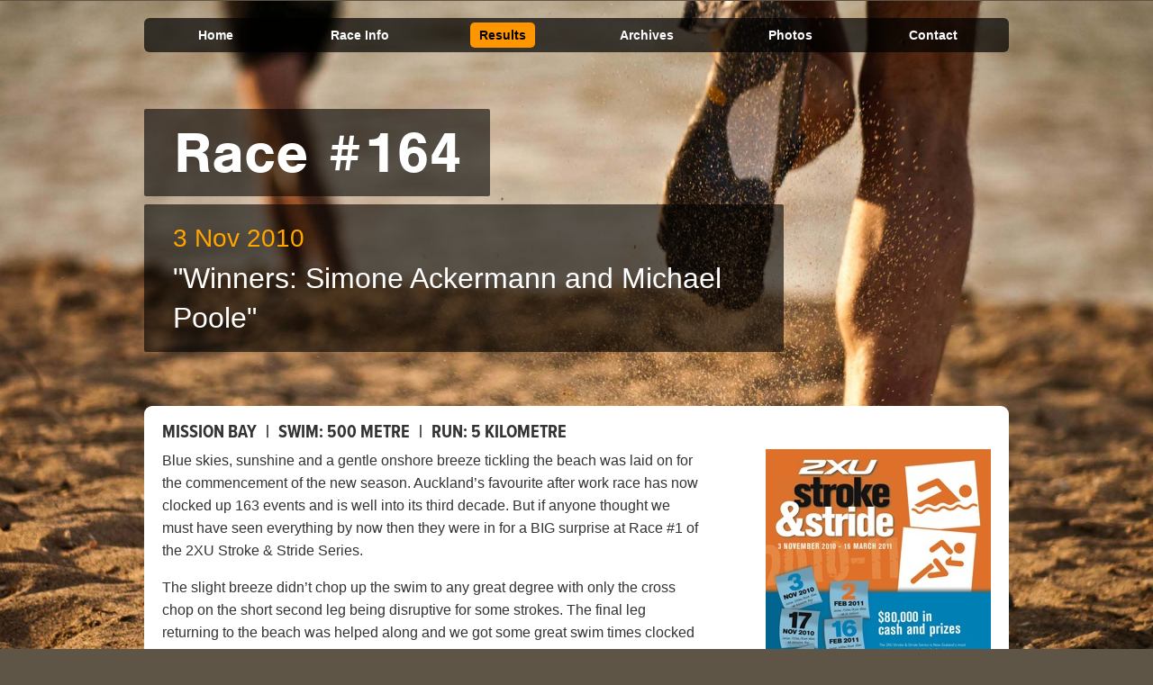

--- FILE ---
content_type: text/html; charset=UTF-8
request_url: http://swimrun.org/results/race-164
body_size: 5932
content:
<!DOCTYPE html>

<html lang="en">
<head>
<meta charset=utf-8> 
<meta name="robots" content="index,follow">
<meta name="viewport" content="width=device-width; initial-scale=1.0">
  
<meta property="fb:admins" content="175422922511257">
<meta property="og:url" content="http://swimrun.org">
<meta property="og:title" content="Stroke and Stride">
<meta property="og:site_name" content="Stroke and Stride">
<meta property="og:description" content="The official website of the Stroke and Stride series in Auckland, New Zealand">
<meta property="og:type" content="website">
<meta property="og:image" content="https://swimrun.org/media/ssbg-5.jpg" /> 
<meta property="og:locale" content="en_US">

<link rel="icon" href="http://swimrun.org/favicon.ico" type="image/x-icon">
<link rel="shortcut icon" href="http://swimrun.org/favicon.ico" type="image/x-icon">



<title>
  Race #164 | Stroke and Stride</title>

<style>
html {background: #5f5546 url(https://swimrun.org/media/ssbg-5.jpg) no-repeat top center fixed; -webkit-background-size:cover; -moz-background-size:cover; -o-background-size:cover; background-size:cover}
</style>

<link rel="stylesheet" type="text/css" media="all" href="http://swimrun.org/wp-content/themes/ss2012/style.css?3" />
	
<script type="text/javascript" src="http://use.typekit.com/uqh7ecu.js"></script>
<script type="text/javascript">try{Typekit.load();}catch(e){}</script>

<script type="text/javascript" src="https://ajax.googleapis.com/ajax/libs/jquery/1.7.2/jquery.min.js"></script>
<script>window.jQuery || document.write('<script src="http://swimrun.org/media/j/jquery-latest.min.js"><\/script>');</script>
<script type="text/javascript" src="http://swimrun.org/media/j/site.js"></script>

<!--[if lt IE 9]>
	<script type="text/javascript" src="http://swimrun.org/media/j/selectivizr-min.js"></script>
	<script type="text/javascript" src="http://swimrun.org/media/j/DOMAssistantCompressed-2.8.1.js"></script>
	<script type="text/javascript" src="http://swimrun.org/media/j/backstretch.min.js"></script>
	<script type="text/javascript">
		$.backstretch("https://swimrun.org/media/ssbg-5.jpg", {speed: 150});
	</script>
<![endif]-->

<!--[if lt IE 8]>
	<link rel="stylesheet" type="text/css" media="all" href="http://swimrun.org/media/c/ie.css" />
<![endif]-->

<!-- GA -->
<script type="text/javascript">
  var _gaq = _gaq || [];
  _gaq.push(['_setAccount', 'UA-32201264-1']);
  _gaq.push(['_trackPageview']);

  (function() {
    var ga = document.createElement('script'); ga.type = 'text/javascript'; ga.async = true;
    ga.src = ('https:' == document.location.protocol ? 'https://ssl' : 'http://www') + '.google-analytics.com/ga.js';
    var s = document.getElementsByTagName('script')[0]; s.parentNode.insertBefore(ga, s);
  })();
</script>

</head>


<body class="home">
	<div class="mainwrapper">
		<div class="topnav group">
			<!--<a class="sponsor" href="http://swimrun.org/sponsors"><img src="http://swimrun.org/media/2xu.png" height="13px" alt="Sponsored by 2XU" title="Stroke and Stride proud to be sponsored by 2XU"/></a>-->
			<ul>
				<li><a  href="http://swimrun.org">Home</a></li>
				<li><a  href="http://swimrun.org/race-information">Race Info</a></li>
				<li><a class="activepage" href="http://swimrun.org/results">Results</a></li>
				<li><a  href="http://swimrun.org/archives">Archives</a></li>
				<li><a href="http://strokeandstride.smugmug.com">Photos</a></li>
				<li><a  href="http://swimrun.org/contact">Contact</a></li>
			</ul>
		</div>
		
		<form action="" method="post" id="dropmenu">
		<select name="nav" onchange="window.open(this.options[this.selectedIndex].value,'_top')">
	        <option value="">Go to..</option>
		    <option value="http://swimrun.org">Home</option>
   		    <option value="http://swimrun.org/race-information">Race Info</option>
       		<option value="http://swimrun.org/results">Results</option>
       		<option value="http://swimrun.org/archives">Archives</option>
       		<option value="http://strokeandstride.smugmug.com">Photos</option>
       		<option value="http://swimrun.org/contact">Contact</option>
	    </select>
	    <noscript>
       		<input type="submit" value="Go" id="submit" />
	    </noscript>
		</form>
	
		<div class="clear"></div>
	<div class="logo">
			<h1>Race #164</h1>
		</div>
	
		<div class="introduction">
			<p class="slogan"><span class="racereportdate">3 Nov 2010</span>"Winners: Simone Ackermann and Michael Poole"</p>
		</div>
	</div>
	
	<div class="mainwrapper mobilewrapper">
		<div class="wrapper">
			<div class="raceresults">
				<ul class="reportdetails group">
					<li>Mission Bay</li>
					<li class="divider">|</li><li><span>Swim: </span>500 metre</li>					
					<li class="divider">|</li><li><span>Run: </span>5 kilometre</li>	
				</ul>
				
									<img src="https://swimrun.org/media/1011.jpg" title="" alt="" />
									<img src="https://swimrun.org/media/ackermann3wtmk1.jpg" title="Simone Ackermann" alt="Simone Ackermann" />
									<img src="https://swimrun.org/media/poole2.jpg" title="Michael Poole" alt="Michael Poole" />
								
				<div class="raceresultswrapper">
					<p>Blue skies, sunshine and a gentle onshore breeze tickling the beach was laid on for the commencement of the new season. Auckland’s favourite after work race has now clocked up 163 events and is well into its third decade. But if anyone thought we must have seen everything by now then they were in for a BIG surprise at Race #1 of the 2XU Stroke &amp; Stride Series.</p>
<p>The slight breeze didn’t chop up the swim to any great degree with only the cross chop on the short second leg being disruptive for some strokes. The final leg returning to the beach was helped along and we got some great swim times clocked for the 500 metre course. Simone Ackermann lead out the females with a flying six and a half minute swim which rewarded her with a 10 second lead over Sophie Corbidge, 20 seconds over Elise Salt, 40 seconds on Rebecca Anan and nearly a minute over the start of the sizeable elongated throng that contained all the other contenders.</p>
<p>The men’s field lined up on the beach awaiting their start were at first entertained and then growing apprehensive watching the women negotiate the tight little swim course before they themselves got underway diving into the lively waters of the Waitemata Harbour. Fastest of the guys was Cameron Todd with a slight lead over Sam Franklin and both going under 6 minutes which is outstanding for an open water swim. 10 seconds off the back was Owen Miller and chasing him up the beach was the horde of pursuers with Michael Poole and Sam Morreau to the fore.</p>
<p>Through her teenage years Simone Ackermann raced every Stroke &amp; Stride going. For the past two seasons she has reigned supreme over the women’s field and heading into this summer she was going for the rarest of three peats for the Stroke &amp; Stride Championship. If Race #1 was to be a warning shot over the bow for her competition then Simone may need to check her aim. Looked to us like she hit them amidships and sunk them with here resounding win first up. When you lead out of the water and then extend that lead on the run any wannabie challengers are left in the dust. Simone looked untroubled throughout and now already has the lead in the Grand Prix.</p>
<p>Sophie Corbidge is another young athlete who has experienced success at the Stroke &amp; Stride at a young age. For this race she was certainly the best of the rest and starts the season with a very useful second placing. Joining the podium is talented newcomer Alana Lythe who makes the other two look old so we’ll be sure to watch this space over the coming months. Super swimmer Elise Salt held on for 4th and super runner Lizzie Orchard came through for the 5th place.</p>
<p>Comprehensive wins was what it was all about at Race #1. In the men’s field it was to be a motivated Michael Poole backing up his handy swim by smacking the 5 kilometre run course with the day’s fastest run taking him to his first ever victory at the Stroke &amp; Stride. The out and back journey to St Heliers Bay saw him overtake the couple of men ahead of him and quickly destroy any illusions any of the chasers may have had of reeling him over that scenic stretch of road beside the sea. Cameron Todd was unbeaten at Stroke &amp; Stride last season however he was forced to take a very respectable second place at this event. The fight for third place was very close with Sam Franklin just edging Elliot Frizelle as they ran up the beach while Sam Morreau was also in a tussle to the line to narrowly head off Cameron Burstall.</p>
<p>The all important Series Grand Prix is lead by Simone Ackermann and Michael Poole with everyone else now playing catch up. Fortunately we have seven events and the rest of the summer to see how it plays out at the races with more excitement and bigger audiences than you’d ever dream possible.</p>
					<div class="reportbuttons">
						<a href="http://strokeandstride.smugmug.com/" class="viewphotobutton">View Race Photos</a>						
						<a href="https://swimrun.org/media/03-11-10.pdf" class="viewphotobutton">Download Age Group Results</a>					</div>
				</div>
				
				<!-- Duplicate -->
				<div class="clear"></div>
				
				<div class="racereporttable3 female group">
					<h5>Male</h5>
					<p>1</p>
<p>Michael Poole</p>
<p>23m 19s</p>
<p>2</p>
<p>Cameron Todd</p>
<p>23m 37s</p>
<p>3</p>
<p>Sam Franklin</p>
<p>24m 07s</p>
<p>4</p>
<p>Elliot Frizelle</p>
<p>24m 09s</p>
<p>5</p>
<p>Sam Morreau</p>
<p>24m 26s</p>
<p>6</p>
<p>Cameron Burstall</p>
<p>24m 27s</p>
<p>7</p>
<p>Sam Ward</p>
<p>24m 33s</p>
<p>8</p>
<p>Nick Berry</p>
<p>24m 48s</p>
<p>9</p>
<p>Cooper Rand</p>
<p>24m 50s</p>
<p>10</p>
<p>Matthew Morreau</p>
<p>25m 09s</p>
<p>11</p>
<p>Owen Miller</p>
<p>25m 21s</p>
<p>12</p>
<p>Jack Moody</p>
<p>25m 34s</p>
<p>13</p>
<p>Jared Bowden</p>
<p>25m 36s</p>
<p>14</p>
<p>Alexi Petrie</p>
<p>25m 40s</p>
<p>15</p>
<p>Jon Robinson</p>
<p>25m 41s</p>
				</div>
				
				<div class="racereporttable3 group">
					<h5>Female</h5>
					<p>1</p>
<p>Simone Ackermann</p>
<p>25m 30s</p>
<p>2</p>
<p>Sophie Corbidge</p>
<p>26m 18s</p>
<p>3</p>
<p>Alana Lythe</p>
<p>27m 04s</p>
<p>4</p>
<p>Elise Salt</p>
<p>27m 17s</p>
<p>5</p>
<p>Lizzie Orchard</p>
<p>27m 42s</p>
<p>6</p>
<p>Ashleigh Williams</p>
<p>27m 50s</p>
<p>7</p>
<p>Amelia Watkinson</p>
<p>28m 14s</p>
<p>8</p>
<p>Rachel Bowie</p>
<p>28m 54s</p>
<p>9</p>
<p>Philippa Brown</p>
<p>28m 59s</p>
<p>10</p>
<p>Anna Ross</p>
<p>29m 05s</p>
<p>11</p>
<p>Nikki Hill</p>
<p>29m 13s</p>
<p>12</p>
<p>Steph Burstall</p>
<p>29m 19s</p>
<p>13</p>
<p>Pip Meo</p>
<p>29m 21s</p>
<p>14</p>
<p>Bex Burridge</p>
<p>29m 27s</p>
<p>15</p>
<p>Josie Sinclair</p>
<p>29m 38s</p>
				</div>
			</div>
		

			<div class="clear"></div>
			
					
			<a href="http://swimrun.org/sponsors">
			<div class="majorsponsors">
									<img src="" class="major" alt="" title="" />
							</div>
			<div class="secondarysponsors">
									<img src="https://swimrun.org/media/horleys-e1438310485995.png" alt="Horleys - quality sports nutrition" title="Horleys - quality sports nutrition" />
									<img src="https://swimrun.org/media/adidasmono.jpg" alt="Adidas Eyewear - perfect equipment for your eyes" title="Adidas Eyewear - perfect equipment for your eyes" />
									<img src="https://swimrun.org/media/TGmono.jpg" alt="Turners & Growers - fresh bananas from Turners & Growers" title="Turners & Growers - fresh bananas from Turners & Growers" />
									<img src="https://swimrun.org/media/habfixmono.jpg" alt="Habitual Fix - salads - sandwiches - wraps - smoothies" title="Habitual Fix - salads - sandwiches - wraps - smoothies" />
									<img src="https://swimrun.org/media/Suuntomono.jpg" alt="Suunto - sports precision instruments" title="Suunto - sports precision instruments" />
									<img src="https://swimrun.org/media/ColourScopemonob.jpg" alt="Colour Scope Signs - helping your business reach its market" title="Colour Scope Signs - helping your business reach its market" />
									<img src="https://swimrun.org/media/MadMexmono.jpg" alt="Mad Mex - Donde esta your inner Mexican?" title="Mad Mex - Donde esta your inner Mexican?" />
									<img src="https://swimrun.org/media/avantimono1.jpg" alt="Avanti - NZ's world-class bike brand" title="Avanti - NZ's world-class bike brand" />
									<img src="https://swimrun.org/media/pbtmono.jpg" alt="Performance Bicycle Tuning - for the best ride" title="Performance Bicycle Tuning - for the best ride" />
									<img src="https://swimrun.org/media/in-actionmono2.jpg" alt="In-Action - Body Maintenance & Repair" title="In-Action - Body Maintenance & Repair" />
									<img src="https://swimrun.org/media/Puckalogo.jpg" alt="Pucka - fuel for the body and mind" title="Pucka - fuel for the body and mind" />
									<img src="https://swimrun.org/media/orakeimonob.jpg" alt="Orakei Community Board - for the community" title="Orakei Community Board - for the community" />
									<img src="https://swimrun.org/media/CPRmono2.jpg" alt="Custom Paint & Restoration - for your car" title="Custom Paint & Restoration - for your car" />
									<img src="https://swimrun.org/media/maximarcmono.jpg" alt="Maximarc - quality architectural design" title="Maximarc - quality architectural design" />
							</div>
			</a>
			
			<div class="footer group">
				<ul class="copyright group">
					<li>Copyright &copy; Red Sky Productions Ltd. 1993-2026</li>
				</ul>
				<div class="sociallinks">
					<a href="https://www.facebook.com/strokeandstride"><img src="https://swimrun.org/media/i/icon-facebook.png" width=32px height=32px title="Subscribe to the Stroke and Stride Facebook page" alt="Subscribe to the Stroke and Stride Facebook page" /></a>

					<a href="https://www.twitter.com/strokeandstride"><img src="https://swimrun.org/media/i/icon-twitter.png" width=32px height=32px title="Follow @strokeandstride on Twitter" alt="Follow @strokeandstride on Twitter" /></a>
					
					<a href="https://instagram.com/strokeandstride/"><img src="https://swimrun.org/media/i/icon-instagram.png" width=32px height=32px title="Follow @strokeandstride on Instagram" alt="Follow @strokeandstride on Instagram" /></a>
					
					<a href="https://plus.google.com/109365362102576239111/about"><img src="https://swimrun.org/media/i/icon-googleplus.png" width=32px height=32px title="Follow Stroke and Stride on Google+" alt="Follow Stroke and Stride on Google+" /></a>
					
				</div>
				<!--<div class="clear"></div>-->
			</div>  <!-- /footer -->
		</div>  <!-- /wrapper -->
	</div>	<!-- /mainwrapper -->	


<link rel='stylesheet' id='jetpack_css-css'  href='http://swimrun.org/wp-content/plugins/jetpack/css/jetpack.css?ver=9.7.3' type='text/css' media='all' />
<script src='https://stats.wp.com/e-202603.js' defer></script>
<script>
	_stq = window._stq || [];
	_stq.push([ 'view', {v:'ext',j:'1:9.7.3',blog:'36876032',post:'684',tz:'13',srv:'swimrun.org'} ]);
	_stq.push([ 'clickTrackerInit', '36876032', '684' ]);
</script>
	
<script defer src="https://static.cloudflareinsights.com/beacon.min.js/vcd15cbe7772f49c399c6a5babf22c1241717689176015" integrity="sha512-ZpsOmlRQV6y907TI0dKBHq9Md29nnaEIPlkf84rnaERnq6zvWvPUqr2ft8M1aS28oN72PdrCzSjY4U6VaAw1EQ==" data-cf-beacon='{"version":"2024.11.0","token":"dca607d6fd484964ab50c827838fbb5d","r":1,"server_timing":{"name":{"cfCacheStatus":true,"cfEdge":true,"cfExtPri":true,"cfL4":true,"cfOrigin":true,"cfSpeedBrain":true},"location_startswith":null}}' crossorigin="anonymous"></script>
</body> 
</html>
<!-- *´¨)
     ¸.•´¸.•*´¨) ¸.•*¨)
     (¸.•´ (¸.•` ¤ Comet Cache is Fully Functional ¤ ´¨) -->

<!-- Cache File Version Salt:       n/a -->

<!-- Cache File URL:                http://swimrun.org/results/race-164 -->
<!-- Cache File Path:               /cache/comet-cache/cache/http/swimrun-org/results/race-164.html -->

<!-- Cache File Generated Via:      HTTP request -->
<!-- Cache File Generated On:       Jan 12th, 2026 @ 12:40 pm UTC -->
<!-- Cache File Generated In:       0.31048 seconds -->

<!-- Cache File Expires On:         Jan 19th, 2026 @ 12:40 pm UTC -->
<!-- Cache File Auto-Rebuild On:    Jan 19th, 2026 @ 12:40 pm UTC -->

<!-- Loaded via Cache On:    Jan 16th, 2026 @ 10:31 pm UTC -->
<!-- Loaded via Cache In:    0.00060 seconds -->

--- FILE ---
content_type: application/javascript
request_url: http://swimrun.org/media/j/site.js
body_size: 659
content:

/*! Normalized address bar hiding for iOS & Android (c) @scottjehl MIT License */
(function( win ){
	var doc = win.document;

	// If there's a hash, or addEventListener is undefined, stop here
	if( !location.hash && win.addEventListener ){

		//scroll to 1
		window.scrollTo( 0, 1 );
		var scrollTop = 1,
			getScrollTop = function(){
				return win.pageYOffset || doc.compatMode === "CSS1Compat" && doc.documentElement.scrollTop || doc.body.scrollTop || 0;
			},

			//reset to 0 on bodyready, if needed
			bodycheck = setInterval(function(){
				if( doc.body ){
					clearInterval( bodycheck );
					scrollTop = getScrollTop();
					win.scrollTo( 0, scrollTop === 1 ? 0 : 1 );
				}	
			}, 15 );

		win.addEventListener( "load", function(){
			setTimeout(function(){
				//at load, if user hasn't scrolled more than 20 or so...
				if( getScrollTop() < 20 ){
					//reset to hide addr bar at onload
					win.scrollTo( 0, scrollTop === 1 ? 0 : 1 );
				}
			}, 0);
		} );
	}
})( this );

$(document).ready(function () {
		
	$(window).resize(function () {
		if ( $(window).width() < 401 ) {
			/*$(".racedetails").hide();*/
		} else {
			$(".racedetails").show();
		}
	});
	
	$(".raceinfo .date").click(function () {
		$(this).toggleClass('activedate').parent().find('.racedetails').slideToggle();
	});		
});